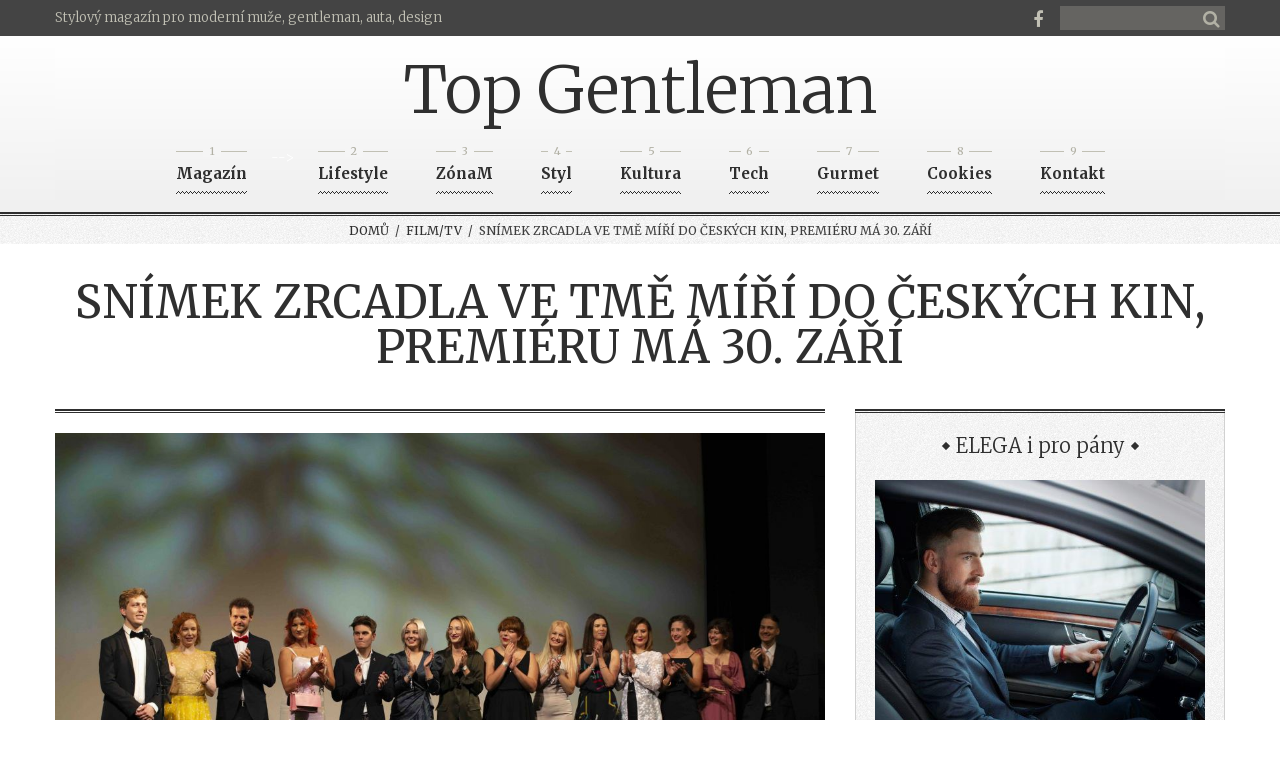

--- FILE ---
content_type: text/html; charset=UTF-8
request_url: https://www.topgentleman.cz/clanek/2357-snimek-zrcadla-ve-tme-miri-do-ceskych-kin-premieru-ma-30-zari/
body_size: 5834
content:
<!DOCTYPE html>
<html lang="cs">
<head>
<script async src="https://www.googletagmanager.com/gtag/js?id=G-B5DL3CH1GB"></script>
<script>
  window.dataLayer = window.dataLayer || [];
  function gtag(){dataLayer.push(arguments);}
  gtag('js', new Date());
  gtag('config', 'G-B5DL3CH1GB', { 'anonymize_ip': true });
</script>
<meta http-equiv="Content-Type" content="text/html; charset=utf-8" />
<meta http-equiv="Content-Language" content="cs" />
<meta name="viewport" content="width=device-width, initial-scale=1, maximum-scale=1">
<title>Snímek Zrcadla ve tmě míří do českých kin, premiéru má 30. září</title>
<meta name="description" content="Obsah článku Snímek Zrcadla ve tmě míří do českých kin, premiéru má 30. září." />
<meta name="robots" content="all, follow" />
<meta property="og:type" content="article" />
<meta property="og:title" content="Snímek Zrcadla ve tmě míří do českých kin, premiéru má 30. září" />
<meta property="og:image" content="https://www.topgentleman.cz/files/clanky_big/2357.jpg" />
<meta property="og:image:secure_url" content="https://www.topgentleman.cz/files/clanky_big/2357.jpg" />
<link rel="stylesheet" href="/assets/css/animate.css">
<link rel="stylesheet" href="/assets/css/font-awesome.css">
<link rel="stylesheet" href="/assets/css/jquery.fancybox.css">
<link rel="stylesheet" href="/assets/css/jquery.owl.carousel.css">
<link rel="stylesheet" href="/assets/js/layerslider/css/layerslider.css">
<link rel="stylesheet" href="/assets/css/main.css">
<link rel="stylesheet" type="text/css" href="/styles/styles.min.css?version=20201105" />
<script src="/assets/js/jquery.min.js"></script>
</head>
<body>
<div class="page">
<header class="page-header-top">
    <div class="grid-row">
        <nav id="main-nav" class="main-nav">
            <ul>
                <li>
                    <a href="/">Stylový magazín pro moderní muže, gentleman, auta, design</a>
                </li>
            </ul>
        </nav>

        <div class="follow-us">
<a href="https://www.facebook.com/Moderní-stylový-magazín-Top-Gentleman-128053411156375/"><i class="fa fa-facebook"></i></a>        </div>
        <form action="/hledat/" id="search" class="search" method="get">
            <div class="input"><input type="text" name="hledany_vyraz"></div>
            <button type="submit"><i class="fa fa-search"></i></button>
            <a href="#" class="opener"><i class="fa fa-search"></i></a>
            <a href="#" class="closer"><i class="fa fa-times"></i></a>
        </form>
    </div>
</header>

<header class="page-header-bottom">
    <div class="grid-row">
        <!-- logo -->
        <a href="/" class="logo">Top Gentleman</a>
            <div class="mobile-wrap">
                <div class="toogle-switcher"><i class="fa fa-chevron-down"></i></div>
                <div class="secondary-nav-wrapper">
                    <!-- secondary nav -->
                    <ul class="secondary-nav">
<li data-number-filter="1"><a href="/kategorie/1-magazin/"><span>1</span>Magazín</a></li>--><li data-number-filter="2"><a href="/kategorie/5-lifestyle/"><span>2</span>Lifestyle</a><div class="dropdown">
<div class="col col-3">
<div class="item">
<a href="/kategorie/30-grooming/"><img src="/files/clanky_th/6964.jpg" width="259"></a>
<h4><a href="/kategorie/30-grooming/">Grooming</a></h4>
</div>
</div>
<div class="col col-3">
<div class="item">
<a href="/kategorie/37-cestovani/"><img src="/files/clanky_th/6960.jpg" width="259"></a>
<h4><a href="/kategorie/37-cestovani/">Cestování</a></h4>
</div>
</div>
<div class="col col-3">
<div class="item">
<a href="/kategorie/39-zdravi/"><img src="/files/clanky_th/6968.jpg" width="259"></a>
<h4><a href="/kategorie/39-zdravi/">Zdraví</a></h4>
</div>
</div>
<div class="col col-3">
<div class="item">
<a href="/kategorie/58-zajimavosti/"><img src="/files/clanky_th/6959.jpg" width="259"></a>
<h4><a href="/kategorie/58-zajimavosti/">Zajímavosti</a></h4>
</div>
</div>
<div class="col col-3">
<div class="item">
<a href="/kategorie/48-sex-vztahy/"><img src="/files/clanky_th/6953.jpg" width="259"></a>
<h4><a href="/kategorie/48-sex-vztahy/">Sex/vztahy</a></h4>
</div>
</div>
</div>
</li><!--
--><li data-number-filter="3"><a href="/kategorie/4-zonam/"><span>3</span>ZónaM</a><div class="dropdown">
<div class="col col-3">
<div class="item">
<a href="/kategorie/52-osobnosti-rozhovory/"><img src="/files/clanky_th/6935.jpg" width="259"></a>
<h4><a href="/kategorie/52-osobnosti-rozhovory/">Osobnosti/Rozhovory</a></h4>
</div>
</div>
<div class="col col-3">
<div class="item">
<a href="/kategorie/28-byznys-kariera/"><img src="/files/clanky_th/6962.jpg" width="259"></a>
<h4><a href="/kategorie/28-byznys-kariera/">Byznys/kariera</a></h4>
</div>
</div>
<div class="col col-3">
<div class="item">
<a href="/kategorie/46-bydleni-design/"><img src="/files/clanky_th/6956.jpg" width="259"></a>
<h4><a href="/kategorie/46-bydleni-design/">Bydlení/Design</a></h4>
</div>
</div>
<div class="col col-3">
<div class="item">
<a href="/kategorie/7-video/"><img src="/files/clanky_th/1261.jpg" width="259"></a>
<h4><a href="/kategorie/7-video/">Video</a></h4>
</div>
</div>
<div class="col col-3">
<div class="item">
<a href="/kategorie/47-sport/"><img src="/files/clanky_th/6963.jpg" width="259"></a>
<h4><a href="/kategorie/47-sport/">Sport</a></h4>
</div>
</div>
</div>
</li><!--
--><li data-number-filter="4"><a href="/kategorie/29-styl/"><span>4</span>Styl</a><div class="dropdown">
<div class="col col-3">
<div class="item">
<a href="/kategorie/34-fashion/"><img src="/files/clanky_th/6945.jpg" width="259"></a>
<h4><a href="/kategorie/34-fashion/">Fashion</a></h4>
</div>
</div>
<div class="col col-3">
<div class="item">
<a href="/kategorie/31-parfemy/"><img src="/files/clanky_th/6944.jpg" width="259"></a>
<h4><a href="/kategorie/31-parfemy/">Parfémy</a></h4>
</div>
</div>
<div class="col col-3">
<div class="item">
<a href="/kategorie/54-doplnky-hodinky/"><img src="/files/clanky_th/6923.jpg" width="259"></a>
<h4><a href="/kategorie/54-doplnky-hodinky/">Doplňky/Hodinky</a></h4>
</div>
</div>
<div class="col col-3">
<div class="item">
<a href="/kategorie/56-darky-pro-zeny/"><img src="/files/clanky_th/6952.jpg" width="259"></a>
<h4><a href="/kategorie/56-darky-pro-zeny/">Dárky pro ženy</a></h4>
</div>
</div>
</div>
</li><!--
--><li data-number-filter="5"><a href="/kategorie/2-kultura/"><span>5</span>Kultura</a><div class="dropdown">
<div class="col col-3">
<div class="item">
<a href="/kategorie/22-divadlo/"><img src="/files/clanky_th/6801.jpg" width="259"></a>
<h4><a href="/kategorie/22-divadlo/">Divadlo</a></h4>
</div>
</div>
<div class="col col-3">
<div class="item">
<a href="/kategorie/21-film-tv/"><img src="/files/clanky_th/6940.jpg" width="259"></a>
<h4><a href="/kategorie/21-film-tv/">Film/TV</a></h4>
</div>
</div>
<div class="col col-3">
<div class="item">
<a href="/kategorie/10-vystavy-muzea/"><img src="/files/clanky_th/6929.jpg" width="259"></a>
<h4><a href="/kategorie/10-vystavy-muzea/">Výstavy/Muzea</a></h4>
</div>
</div>
<div class="col col-3">
<div class="item">
<a href="/kategorie/9-koncerty-festivaly/"><img src="/files/clanky_th/6949.jpg" width="259"></a>
<h4><a href="/kategorie/9-koncerty-festivaly/">Koncerty/Festivaly</a></h4>
</div>
</div>
<div class="col col-3">
<div class="item">
<a href="/kategorie/11-knihy/"><img src="/files/clanky_th/6950.jpg" width="259"></a>
<h4><a href="/kategorie/11-knihy/">Knihy</a></h4>
</div>
</div>
</div>
</li><!--
--><li data-number-filter="6"><a href="/kategorie/40-tech/"><span>6</span>Tech</a><div class="dropdown">
<div class="col col-3">
<div class="item">
<a href="/kategorie/41-auto-moto/"><img src="/files/clanky_th/6967.jpg" width="356"></a>
<h4><a href="/kategorie/41-auto-moto/">Auto/Moto</a></h4>
</div>
</div>
<div class="col col-3">
<div class="item">
<a href="/kategorie/42-telefony-aplikace/"><img src="/files/clanky_th/6773.jpg" width="356"></a>
<h4><a href="/kategorie/42-telefony-aplikace/">Telefony/aplikace</a></h4>
</div>
</div>
<div class="col col-3">
<div class="item">
<a href="/kategorie/50-technologie-site/"><img src="/files/clanky_th/6896.jpg" width="356"></a>
<h4><a href="/kategorie/50-technologie-site/">Technologie/sítě</a></h4>
</div>
</div>
</div>
</li><!--
--><li data-number-filter="7"><a href="/kategorie/3-gurmet/"><span>7</span>Gurmet</a><div class="dropdown">
<div class="col col-3">
<div class="item">
<a href="/kategorie/59-napoje-potraviny/"><img src="/files/clanky_th/6965.jpg" width="356"></a>
<h4><a href="/kategorie/59-napoje-potraviny/">Nápoje/potraviny</a></h4>
</div>
</div>
<div class="col col-3">
<div class="item">
<a href="/kategorie/61-podniky/"><img src="/files/clanky_th/6966.jpg" width="356"></a>
<h4><a href="/kategorie/61-podniky/">Podniky</a></h4>
</div>
</div>
<div class="col col-3">
<div class="item">
<a href="/kategorie/62-recepty/"><img src="/files/clanky_th/6946.jpg" width="356"></a>
<h4><a href="/kategorie/62-recepty/">Recepty</a></h4>
</div>
</div>
</div>
</li><li data-number-filter="8"><a href="/kategorie/63-cookies/"><span>8</span>Cookies</a></li><li data-number-filter="9"><a href="/kontakt/"><span>9</span>Kontakt</a></li>
                </ul>
            </div>
            <div class="dropdown-menu-wrapper"></div>
        </div>
    </div>
</header>
<nav class="bread-crumbs">
    <a href="/">Domů</a>&nbsp;&nbsp;/&nbsp;
    <a href="/kategorie/21-film-tv/">Film/TV</a>&nbsp;&nbsp;/&nbsp;
    Snímek Zrcadla ve tmě míří do českých kin, premiéru má 30. září</nav>

<div class="page-content">
    <div class="grid-row composer">
        <div class="text">
            <h1 class="center">Snímek Zrcadla ve tmě míří do českých kin, premiéru má 30. září</h1>
            <br>
            <br>
        </div>

        <br>

        <div class="grid-row">
            <div class="grid-col grid-col-8">                           
                <!-- blog -->
                <div class="blog single-item">

					<div class="item">
						<div class="clearfix">
							<div class="media-block">
								<div class="picture">
									<img src="/files/clanky_big/2357.jpg" />
									<div class="link-cont">
										<a href="/files/clanky_big/2357.jpg" class="fancy"><i class="fa fa-search"></i></a>
									</div>
									<span class="hover-effect"></span>
								</div>
							</div>
							<!-- blog item header -->
							<div class="item-header">
								<div class="post-info">
								 <span>16.09.2021</span>
<span><i class="fa fa-list"></i><a href="/kategorie/21-film-tv/">Film/TV</a></span>								</div>
							</div>
							<!--/blog item header -->
							<!-- content -->
							<div class="content">
<p style="text-align: justify;">Po úspěšném uvedení na 55. ročníku Mezinárodního filmového festivalu Karlovy Vary, kde vyprodal čtyři sály, nyní zamíří filmový debut režiséra, scenáristy, producenta a autora hudby Šimona Holého Zrcadla ve tmě i do českých kin. Kritiky oceňovaná Alena Doláková se jako Marie v této generační výpovědi představí na plátnech po celé republice od 30. září.</p>
<p style="text-align: justify;">Před distribuční premiérou se snímek Zrcadla ve tmě objeví na konci září v soutěži na festivalu Finále Plzeň, vyprodáno měl také na přelomu srpna a září v rámci ozvěn Karlovarského festivalu Šary Vary v pražských kinech Přítomnost, Světozor a Aero.</p>
<p style="text-align: justify;">Základní linka příběhu tanečnice Marie a jejího přítele Františka napadla scenáristu a režiséra Šimona Holého ve chvíli, kdy objevil speciální dotazník Arthura Arona ze State University of New York. Díky tomuto dotazníku se 36 otázkami se prý dva lidé do sebe zamilují. „Šimon Holý se po absolvování dotazníku s partnerem nakonec rozešel. Já jsem se naopak díky němu zase dala dohromady s mým současným partnerem,“ vysvětlila herečka Alena Doláková.</p>
<p style="text-align: justify;">Formálně osobitý snímek vykreslující portrét generace mileniálů zaujal také kameramana Quentina Tarantina Roberta Richardsona. Kameramanka Zrcadel ve tmě Jana Hojdová s ním dlouhodobě spolupracuje, a tak mu snímek pustila. „Nejvíc prý na něj zapůsobilo, že hlavní postavy spolu mluví o podstatných věcech, o své existenci, o podstatě života. Podobné rozhovory prý už sám dlouho nezažil a film mu je připomněl,“ objasnil Šimon Holý.</p>
<p style="text-align: justify;">Slavnostní premiéra filmu proběhne v pražské Lucerně 22. září. Po ní zamíří Zrcadla ve tmě kromě českých kin i na další české a zahraniční festivaly.</p>
<p style="text-align: justify;"><div class="videoWrapper"><iframe src="//www.youtube.com/embed/185dqoWQhn0" allowfullscreen></iframe></div></p>
<p style="text-align: justify;">Synopse:</p>
<p style="text-align: justify;">Tanečnice Marie a její přítel František se snaží zachránit svůj vztah pomocí odpovědí na 36 otázek, díky kterým se podle vědců zamilujete do kohokoliv. Jenže čerstvě třicetiletá Marie má plnou hlavu jiných, mnohem důležitějších otázek. Má cenu pokračovat v kariéře, ve které nikdy nedosáhne vrcholu? Dokáže překonat svůj strach z průměrnosti a být se sebou spokojená? Přestane jí matka někdy mluvit do života? A hlavně – stojí její vztah vůbec za záchranu? Šimon Holý ve svém formálně výrazném celovečerním debutu přináší nebývale autentický pohled na vztahy, sny a starosti dnešních lidí okolo třicítky. </p>
<p style="text-align: justify;">Absolvent katedry režie pražské FAMU Šimon Holý stojí u snímku Zrcadla ve tmě za scénářem, režií, produkcí, ale i soundtrackem. V této oblasti ostatně není nováčkem – jeho hudbu měli diváci možnost slyšet už ve filmech Parádně pokecal režiséra Tomáše Pavlíčka, Jiří pes uprchlík Tomasze Wińskiho či Rodinný film a Všechno bude Olma Omerzu, za niž získal v roce 2019 nominaci na Českého lva.</p>
<p style="text-align: justify;">Snímek Zrcadla ve tmě se snaží popsat stav současné generace mladých dospělých a jejich neklidně stojaté vody ubíhajících dnů prostřednictvím intenzivní vztahové studie tanečnice Marie a jejích nejbližších. Otevírá témata ženství, rodinného zázemí, slovanství, hledání místa na světě, porozumění sama sobě a vztahů s blízkými lidmi. Film určitým způsobem navazuje na Československou novou vlnu a pokouší se resuscitovat filmový jazyk, který zdeformovala normalizační vlna 50. let minulého století.</p>
							<div class="column-two-third shearer">
								<ul class="share-buttons">
									<li>
										<a href="https://www.facebook.com/sharer/sharer.php?u=https%3A%2F%2Fwww.topgentleman.cz%2Fclanek%2F2357-snimek-zrcadla-ve-tme-miri-do-ceskych-kin-premieru-ma-30-zari%2F" title="Share on Facebook" target="_blank"><img alt="Share on Facebook" src="/images/social_flat_rounded_rects_svg/Facebook.svg"></a>
									</li>
									<li>
										<a href="https://twitter.com/intent/tweet?source=https%3A%2F%2Fwww.topgentleman.cz%2Fclanek%2F2357-snimek-zrcadla-ve-tme-miri-do-ceskych-kin-premieru-ma-30-zari%2F&text=https%3A%2F%2Fwww.topgentleman.cz%2Fclanek%2F2357-snimek-zrcadla-ve-tme-miri-do-ceskych-kin-premieru-ma-30-zari%2F" target="_blank" title="Tweet"><img alt="Tweet" src="/images/social_flat_rounded_rects_svg/Twitter.svg"></a>
									</li>
								</ul>
							</div>

							</div>
							<!--/content-->

            			</div>
           			 </div>
            	</div>
            </div>
            <div class="grid-col grid-col-4">
<!-- Sidebar -->
<div class="widget">
<div class="sidebar">
<div class="head"><span>ELEGA i pro pány</span></div>
<div class="sidebar-text">
<p><img src="/files/upload/Filip%20Hronek%20Brody.jpg" alt="" width="387" height="582" /></p></div>
</div>
</div>
<div class="widget">
<div class="sidebar">
<div class="head"><span>Leatherman</span></div>
<div class="sidebar-text">
<p><img src="/files/upload/CURL_IMAGE.jpg" alt="" width="417" height="253" /></p></div>
</div>
</div>
<div class="widget">
<div class="sidebar">
<div class="head"><span>Novinky z audiotéky</span></div>
<div class="sidebar-text">
<p><img src="/files/upload/Audioteka_Zlocin%20na%20ceskem%20Klondajku_obalka_archiv%20Audioteka__%20CZ.jpg" alt="" width="429" height="429" /></p></div>
</div>
</div>
<div class="widget">
<div id="anketa" class="sidebar anketa">
<div class="head"><span>Anketa</span></div>
<div class="sidebar-text">
<div class="text-center bottom-20"><p><strong>Jakému typu muže se podle vás nedá v žádném případě odolat?</strong></p></div>
<p class="text-center"><a href="/webakce/ankety.php?akce=1&amp;id=150" title="Hlasovat pro : Dobrodruhovi">Dobrodruhovi</a></p>
<p class="text-center"><strong>80</strong> x [12%]</p>
<p class="text-center"><a href="/webakce/ankety.php?akce=1&amp;id=151" title="Hlasovat pro : Romantikovi">Romantikovi</a></p>
<p class="text-center"><strong>57</strong> x [8%]</p>
<p class="text-center"><a href="/webakce/ankety.php?akce=1&amp;id=152" title="Hlasovat pro : Klidnému a spolehlivému">Klidnému a spolehlivému</a></p>
<p class="text-center"><strong>85</strong> x [12%]</p>
<p class="text-center"><a href="/webakce/ankety.php?akce=1&amp;id=153" title="Hlasovat pro : Pracantovi">Pracantovi</a></p>
<p class="text-center"><strong>62</strong> x [9%]</p>
<p class="text-center"><a href="/webakce/ankety.php?akce=1&amp;id=154" title="Hlasovat pro : Snílkovi">Snílkovi</a></p>
<p class="text-center"><strong>48</strong> x [7%]</p>
<p class="text-center"><a href="/webakce/ankety.php?akce=1&amp;id=155" title="Hlasovat pro : Vtipálkovi">Vtipálkovi</a></p>
<p class="text-center"><strong>57</strong> x [8%]</p>
<p class="text-center"><a href="/webakce/ankety.php?akce=1&amp;id=156" title="Hlasovat pro : Introvertovi">Introvertovi</a></p>
<p class="text-center"><strong>126</strong> x [18%]</p>
<p class="text-center"><a href="/webakce/ankety.php?akce=1&amp;id=157" title="Hlasovat pro : Sebevědomému">Sebevědomému</a></p>
<p class="text-center"><strong>59</strong> x [9%]</p>
<p class="text-center"><a href="/webakce/ankety.php?akce=1&amp;id=158" title="Hlasovat pro : Citlivému">Citlivému</a></p>
<p class="text-center"><strong>50</strong> x [7%]</p>
<p class="text-center"><a href="/webakce/ankety.php?akce=1&amp;id=159" title="Hlasovat pro : Komplikovanému">Komplikovanému</a></p>
<p class="text-center"><strong>64</strong> x [9%]</p>
<div class="text-center top-20"><p>Celkem hlasovalo : 688</p></div>
</div>
</div>
</div>
<div class="widget">
<div class="sidebar">
<div class="head"><span>Vánoční Vánoční povlečení Stella</span></div>
<div class="sidebar-text">
<p><img src="/files/upload/Va%CC%81noc%CC%8Cni%CC%81%20povlec%CC%8Ceni%CC%81%2C%20bavlna%2C%20140x200%20cm%2C%2070x90%20cm%2C%20Stella%2C%20Brotex%2C%20779%20Kc%CC%8C1.jpg" alt="" width="428" height="524" /></p></div>
</div>
</div>
<!-- /Sidebar -->            </div>
        </div>
    </div>
</div>



<footer class="page-footer-own">
	<div class="copyrights">Copyright 2026. All Rights Reserved, <a href="#" class="vydavatelclick">Media Populus</a> <span class="vydavatel" style="display:none;"><br/><small>IČ: 64908763, DIČ: CZ6952172689, odpovědná osoba: Lenka Žáčková</small></span></div>
</footer>

<a href="#" id="scroll-top" class="scroll-top"><i class="fa fa-angle-up"></i></a>
<div id="open_or_close_menu"></div>

<script>
$(document).ready(function(){
    $('.vydavatelclick').on("click",function(e) {
        e.preventDefault();
        $('.vydavatel').toggle();
        return false;
    });
});
</script>
</div>
<!-- scripts -->
<!--[if lt IE 9]><script src="/assets/js/html5shiv.js"></script><![endif]-->
<script src="/assets/js/jquery-ui.min.js"></script>
<script src="/assets/js/jquery.migrate.min.js"></script>
<script src="/assets/js/jquery.isotope.min.js"></script>
<script src="/assets/js/jquery.form.min.js"></script>
<script src="/assets/js/jquery.validate.min.js"></script>
<script src="/assets/js/jquery.tweet.js"></script>
<script src="/assets/js/jquery.countdown.min.js"></script>
<script src="/assets/js/jquery.fancybox.pack.js"></script>
<script src="/assets/js/jquery.fancybox-media.js"></script>
<script src="/assets/js/jquery.ui.core.min.js"></script>
<script src="/assets/js/jquery.ui.widget.min.js"></script>
<script src="/assets/js/jquery.ui.mouse.min.js"></script>
<script src="/assets/js/jquery.ui.slider.min.js"></script>
<script src="/assets/js/jquery.owl.carousel.min.js"></script>
<script src="/assets/js/layerslider/js/greensock.js"></script>
<script src="/assets/js/layerslider/js/layerslider.transitions.js"></script>
<script src="/assets/js/layerslider/js/layerslider.kreaturamedia.jquery.js"></script>
<script src="/assets/js/retina.min.js"></script> 
<script src="/assets/js/wow.min.js"></script>
<script src="/assets/js/main.js"></script>
<!--/ scripts -->
</body>
</html>

--- FILE ---
content_type: text/css
request_url: https://www.topgentleman.cz/styles/styles.min.css?version=20201105
body_size: 464
content:
img{max-width:100%;height:auto}strong{font-weight:700}iframe{max-width:100%}.dropdown{text-align:left}.page-footer-own{background:#2f2f2f;color:#d3d2cc}.copyrights{margin-top:0}.copyrights a{color:#d3d2cc}.latest-posts h3{font:20px/28px Merriweather,sans-serif}.latest-posts p{line-height:20px}.latest-posts .more{margin-top:10px}.latest-articles h3{font:20px/28px Merriweather,sans-serif}.latest-articles p{line-height:20px}.widget .head{font-size:20px}@media screen and (max-width: 1200px){.widget .head{font-size:18px}}@media screen and (max-width: 980px){.widget .head{font-size:14px}}@media screen and (max-width: 767px){.widget .head{font-size:20px}}.widget p,.widget li{line-height:20px}.top-10{margin-top:10px}.top-20{margin-top:20px}.bottom-20{margin-bottom:20px}.popup-gallery img{border:1px solid #ccc;-webkit-box-sizing:border-box;box-sizing:border-box;max-width:189px}.popup-gallery:after{content:'';display:block;clear:both}@media screen and (max-width: 1200px){.popup-gallery img{max-width:204px}}@media screen and (max-width: 980px){.popup-gallery img{max-width:159px}}@media screen and (max-width: 767px){.popup-gallery{margin:-2px}.popup-gallery img{max-width:none;width:49%;float:left;margin:2px}}@media screen and (max-width: 500px){.popup-gallery{margin:0}.popup-gallery img{width:100%;float:none;margin:0}}.shearer{text-align:right;margin-top:20px}ul.share-buttons{list-style:none;padding:0}ul.share-buttons li{display:inline}ul.share-buttons .sr-only{position:absolute;clip:rect(1px 1px 1px 1px);clip:rect(1px,1px,1px,1px);padding:0;border:0;height:1px;width:1px;overflow:hidden}ul.share-buttons img{width:32px}.fotogalerie{font-size:150%;margin-top:50px}.blog .post-info{text-align:right}.no-top{margin-top:0!important}.text-center{text-align:center}.skryj{display:none}.sidebar-text{padding:0 10px 10px}